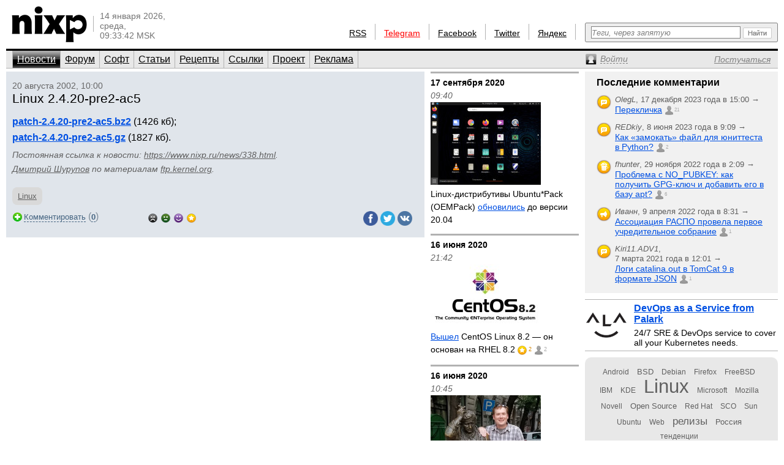

--- FILE ---
content_type: text/html; charset=utf-8
request_url: https://www.nixp.ru/news/338.html
body_size: 8054
content:
<!DOCTYPE html PUBLIC "-//W3C//DTD XHTML 1.0 Transitional//EN" "https://www.w3.org/TR/xhtml1/DTD/xhtml1-transitional.dtd">
<html xmlns="https://www.w3.org/1999/xhtml" xml:lang="ru" lang="ru">
<head>

<meta http-equiv="Content-Type" content="text/html; charset=utf-8" />
<meta name="title" content="Linux 2.4.20-pre2-ac5 — Новости (nixp.ru)" />
<meta name="keywords" content="новости, Linux" />
<meta name="description" content="patch-2.4.20-pre2-ac5.bz2 (1426 кб);" />
<meta property="og:title" content="Linux 2.4.20-pre2-ac5 (nixp.ru)" />
<meta property="og:description" content="patch-2.4.20-pre2-ac5.bz2 (1426 кб); Читайте далее на nixp.ru…" />
<meta name="language" content="ru" />
<meta name="robots" content="index, follow" />
<meta name="x-ua-compatible" content="IE=EmulateIE7" />
<meta name="viewport" content="width=device-width,initial-scale=1.0" />
<title>Linux 2.4.20-pre2-ac5 — Новости (nixp.ru)</title>
<link rel="stylesheet" type="text/css" media="screen" href="/css/main.min.css?rev=16" />
<link rel="stylesheet" type="text/css" media="screen" href="/css/jquery.lightbox.min.css" />
<!--[if IE 6]><link rel="stylesheet" type="text/css" media="screen" href="/css/ie6hacks.css" /><![endif]-->
<!--[if IE 7]><link rel="stylesheet" type="text/css" media="screen" href="/css/ie7hacks.css" /><![endif]-->
<link rel="shortcut icon" href="/favicon.ico" type="image/x-icon" />
<link rel="alternate" type="application/rss+xml" title="Общие новости" href="https://feeds2.feedburner.com/nixpru" />
	</head>
<body>

<div id="loginform">
	<div id="loginformshadow">
		<div>
			<a class="login-form-exit" id="loginCloseLink" href="javascript:void(0)" onclick="User.hideLoginForm(); return false;"></a>
			<span></span>
			<span class="login-error" id="loginError"></span>
			<form id="loginFormReal" action="/ajaxLogin" method="post" onsubmit="return User.login(this);">
				<input type="text" name="login[username]"  onfocus="this.select();" id="loginFormUsername" title="Логин или e-mail" />
				<input type="password" name="login[password]" accesskey="l" onfocus="this.select();" id="loginFormPassword" title="Пароль" />
				<input type="checkbox" name="login[remember]" id="loginFormRemember"  /> <label for="loginFormRemember">Запомнить меня</label>
				<input type="submit" value="" class="login_enter" />
			</form>
			<a class="login_forgot" href="/profile/sendPassword">Какой у меня пароль?</a>
			<a class="login_add" href="/profile/new">Вступить в сообщество</a>
		</div>
	</div>
</div>

<input accesskey="l" onfocus="User.toggleLogin(this);" class="hidden-by-offsets" />
<div id="nixp">

<div class="head">
	<a href="/"><img alt="nixp.ru v3.0" src="/images/nixp-logotype.png" height="59" width="123" /></a><div class="palka"></div>
	<p class="date">14 января 2026,<br />среда,<br />09:33:42 MSK</p>

	
			
	<div class="search">
		<form method="get" action="/find" onsubmit="return main.check42();">
			<div class="search-input"><input id="searchInput" type="text" accesskey="f" name="q" maxlength="255" tabindex="10" class="inline-helped" help="Теги, через запятую" /></div>
			<div class="search-submit"><button type="submit" value="" tabindex="11"><img src="/images/stuff/search-button.png" alt="Найти" /></button></div>
		</form>
	</div>

	<div id="homka">
		<a href="https://feeds2.feedburner.com/nixpru">RSS</a><div class="palka"></div>
		<a class="new" href="https://teleg.run/nixp_ru" target="_blank">Telegram</a><div class="palka"></div>
		<!--a class="mobile beg-pardon" href="javascript:void(0)">КПК</a><div class="palka"></div-->
		<a href="https://www.facebook.com/nixp.ru" target="_blank">Facebook</a><div class="palka"></div>
		<a href="https://twitter.com/nixp_ru" target="_blank">Twitter</a><div class="palka"></div>
		<a href="https://www.yandex.ru/?add=32759" title="Яндекс.Виджет" target="_blank">Яндекс</a><div class="palka"></div>
	</div>
	<div class="clear"></div>
</div>



<div class="menu">
	<ul id="main_menu" class="navigation"><li class="active"><a href="/" tabindex="1">Новости</a></li><li class=""><a href="/forum" tabindex="2">Форум</a></li><li class=""><a href="/soft" tabindex="3">Софт</a></li><li class=""><a href="/articles" tabindex="4">Статьи</a></li><li class=""><a href="/recipes" tabindex="5">Рецепты</a></li><li class=""><a href="/links" tabindex="6">Ссылки</a></li><li class=""><a href="/about" tabindex="7">Проект</a></li><li class=""><a href="/advertise" tabindex="8">Реклама</a></li></ul>	<div>
		<a id="profileCollapseLink" href="javascript:void(0);" title="Профиль"><span><em>Войти</em></span></a>
		<a id="profileRegisterLink" href="/profile/new" ><span><em>Постучаться</em></span></a>
		<a id="profileExitLink" href="javascript:void(0);" onclick="return User.logout();" title="Выйти" style="display: none;"></a>
	</div>
</div>

<div class="main">
	<div class="main_thailand">

		<div class="thailand outstanding">

			<div class="date thailand_pads">20 августа 2002, 10:00</div>
			<div class="title thailand_pads"><h1>Linux 2.4.20-pre2-ac5</h1><span class="vote " title="Хорошо" id="current-votes-for-News:338" style="display: none;"></span><span id="current-votes-sum-for-News:338" style="display: none;">0</span></div>

			<div class="newstext-full" id="nixpTopNews:fullText">

								<div class="img">
									</div>
				<p><a href="ftp://ftp.kernel.org/pub/linux/kernel/people/alan/linux-2.4/2.4.20/patch-2.4.20-pre2-ac5.bz2"><b>patch-2.4.20-pre2-ac5.bz2</b></a> (1426 кб);</p>
<p><a href="ftp://ftp.kernel.org/pub/linux/kernel/people/alan/linux-2.4/2.4.20/patch-2.4.20-pre2-ac5.gz"><b>patch-2.4.20-pre2-ac5.gz</b></a> (1827 кб).</p>

				<p class="source">
				<span class="permalink">Постоянная ссылка к новости: <a href="https://www.nixp.ru/news/338.html">https://www.nixp.ru/news/338.html</a>.</span>
					<a href="https://www.nixp.ru/user/Dmitry-Shurupov" class="profile-link">Дмитрий Шурупов</a> по материалам <a href="ftp://ftp.kernel.org" target="_blank" title="">ftp.kernel.org</a>.
				</p>
				<div id="tags-for-News:338" class=" tag_cloud_container tags-edit-container"><div class="tag_string tags-edit-container" uoi="News:338"><a href="/find/%D0%9D%D0%BE%D0%B2%D0%BE%D1%81%D1%82%D0%B8%20%D1%81%20%D1%82%D0%B5%D0%B3%D0%BE%D0%BC%20Linux" class="tag10" title="Новости с тегом Linux">Linux</a></div><a href="/tag/action/edit/form/string/uoi/News%3A338" id="tags-edit-link-for-News:338" class="tags-edit-link" title="Редактировать теги" style="display: none"></a></div>			</div>

			<div class="to_comment thailand_pads">
				<a id="answer-link-for-News:338" onclick="Commentary.answer('News:338');" href="javascript:void(0)">
					<span>Комментировать</span>
				</a>
				(<strong><a href="javascript:void(0);" id="commentary-count" onclick="Effect.ScrollTo('comments'); return false;" title="Перейти к комментариям">0</a></strong>)
			</div>
			<div class="votes mini by-user-2367" id="voting-panel-for-News:338" style=""><a href="javascript:void(0)" data-link="/vote/action/vote/uoi/News%3A338/vote/-2" class="awful-mini " title="Epic fail"></a><a href="javascript:void(0)" data-link="/vote/action/vote/uoi/News%3A338/vote/-1" class="bad-mini " title="Так себе"></a><a href="javascript:void(0)" data-link="/vote/action/vote/uoi/News%3A338/vote/1" class="good-mini " title="Хорошо"></a><a href="javascript:void(0)" data-link="/vote/action/vote/uoi/News%3A338/vote/2" class="best-mini " title="Вау!"></a></div><span id="current-user-vote-for-News:338" style="display: none;">0</span>
			<div class="retweet">
				<a href="https://www.facebook.com/sharer.php?u=https://www.nixp.ru/news/338.html"><img title="Поделиться в Facebook" alt="fb" src="/images/icons/social/facebook.png" height="24" width="24" /></a>
				<a href="https://twitter.com/share?url=https://www.nixp.ru/news/338.html&amp;text=Linux+2.4.20-pre2-ac5"><img title="Поделиться в Twitter" alt="twitter" src="/images/icons/social/twitter.png" height="24" width="24" /></a>
				<a href="https://vkontakte.ru/share.php?url=https://www.nixp.ru/news/338.html"><img title="Поделиться ВКонтакте" alt="vk" src="/images/icons/social/vk.png" height="24" width="24" /></a>
			</div>

					</div>
		<div class="comments" id="comments">
			<a href="javascript:void(0)" data-link="/auth/action/collectCommentaryData/uoi/News%3A338" name="comments"></a>
<a href="javascript:void(0)" data-link="/stat/action/expandCollapse/uoi/News%3A338" id="expand-collapse-stat-link"></a>
<form action="/commentary/ajaxEdit/objectUoi/News%3A338/model/NewsCommentary/level/-1" method="post" class="textarea" id="answer-for-News:338" style="display: none;">
	<ul id="error-list-for-answer-for-News:338" class="error_list" style="display: none;">
	</ul>
	<textarea id="textarea-for-answer-for-News:338" name="commentary[text]" cols="50" rows="5"></textarea>
	<input type="hidden" name="commentary[id]" value="" />
	<input type="hidden" name="commentary[target_id]" value="338" />
	<input type="hidden" name="commentary[parent_id]" value="" />
	<div class="form_action"><input type="submit" value="Отправить" onclick="return Commentary.send('News:338')" /> или <a href="javascript:void(0)" onclick="Commentary.cancel('News:338')">отменить</a></div>
</form>
<div id="children-barrier-for-News:338" style="display: none;"></div>
		</div>
	</div>

	<div class="main_tyty">
					<div class="sept firstring">17 сентября 2020</div>
				<div class="date">09:40</div>
				<h3 class="bezpalki">
					<a href="/news/14329.html">
						<img width="180" title="Linux-дистрибутивы Ubuntu*Pack (OEMPack) обновились до версии 20.04" class="" alt="Linux-дистрибутивы Ubuntu*Pack (OEMPack) обновились до версии 20.04" src="/uploads/news/medium_image/8d363c78d5801e6afcd2a58f99de221dd721c4fb_medium_image.jpg" />Linux-дистрибутивы Ubuntu*Pack (OEMPack) <u>обновились</u> до версии 20.04					</a>
					<span class="vote " title="Хорошо" id="current-votes-for-News:14329" style="display: none;"></span><span id="current-votes-sum-for-News:14329" style="display: none;">0</span>									</h3>
					<div class="sept ">16 июня 2020</div>
				<div class="date">21:42</div>
				<h3 class="bezpalki">
					<a href="/news/14325.html">
						<img width="180" title="Вышел CentOS Linux 8.2 — он основан на RHEL 8.2" class="" alt="Вышел CentOS Linux 8.2 — он основан на RHEL 8.2" src="/uploads/news/medium_image/90799f59463925508e53071e01e01dec8c5f3582_medium_image.jpg" /><u>Вышел</u> CentOS Linux 8.2 — он основан на RHEL 8.2					</a>
					<span class="vote best-mini" title="Вау!" id="current-votes-for-News:14325" style="">2</span><span id="current-votes-sum-for-News:14325" style="display: none;">4</span>					<a href="https://www.nixp.ru/news/14325.html#comments" class="commentcount" title="2 комментария">2</a>				</h3>
					<div class="sept ">16 июня 2020</div>
				<div class="date">10:45</div>
				<h3 class="bezpalki">
					<a href="/news/14323.html">
						<img width="180" title="Бен Коттон из Red Hat предложил маркировать и удалять пакеты-пенсионеры при обновлении Fedora" class="" alt="Бен Коттон из Red Hat предложил маркировать и удалять пакеты-пенсионеры при обновлении Fedora" src="/uploads/news/medium_image/5503a9c8df4a07a9f0045c04e2c7efa52a49f485_medium_image.jpg" />Бен Коттон из Red Hat <u>предложил маркировать</u> и удалять пакеты-пенсионеры при обновлении Fedora					</a>
					<span class="vote best-mini" title="Вау!" id="current-votes-for-News:14323" style="">1</span><span id="current-votes-sum-for-News:14323" style="display: none;">2</span>					<a href="https://www.nixp.ru/news/14323.html#comments" class="commentcount" title="3 комментария">3</a>				</h3>
					<div class="sept ">9 июня 2020</div>
				<div class="date">10:11</div>
				<h3 class="bezpalki">
					<a href="/news/14307.html">
						GNU/Linux kernel 5.7 <u>сменил статус</u> с «mainline» на «stable» — теперь уже можно ставить					</a>
					<span class="vote good-mini" title="Хорошо" id="current-votes-for-News:14307" style="">1</span><span id="current-votes-sum-for-News:14307" style="display: none;">1</span>									</h3>
					<div class="sept ">2 июня 2020</div>
				<div class="date">09:53</div>
				<h3 class="bezpalki">
					<a href="/news/14292.html">
						Загрузочный диск PrRescue <u>перешел</u> на ядро Linux 5.7					</a>
					<span class="vote " title="Хорошо" id="current-votes-for-News:14292" style="display: none;"></span><span id="current-votes-sum-for-News:14292" style="display: none;">0</span>									</h3>
					<div class="sept ">1 июня 2020</div>
				<div class="date">15:45</div>
				<h3 class="bezpalki">
					<a href="/news/14289.html">
						<u>Вышло</u> ядро Linux 5.7 — это mainline и лучше пока подождать					</a>
					<span class="vote best-mini" title="Вау!" id="current-votes-for-News:14289" style="">1</span><span id="current-votes-sum-for-News:14289" style="display: none;">2</span>									</h3>
		
		<form id="news-archive-form" class="news_archive_form" action="/archive">
	<input class="submit" type="submit" value="" tabindex="23" title="Перейти к архиву" />
	<input id="na-year" class="quad" type="text" name="year" value="2026" maxlength="4" tabindex="22" />
	<input id="na-month" class="double" type="text" name="month" value="01" maxlength="2" tabindex="21" />
	<input id="na-day" class="double" type="text" name="day" value="14" maxlength="2" tabindex="20" />
	<a id="news-archive-link" href="/archive/2026/1">Архив</a>
</form>

	</div>
		<div class="main_eskej">
	<div id="aum42" style="overflow: visible; display: none;">
	<div>
		<a class="ty ty42"></a>
		<div class="inner-42"></div>
	</div>
</div>
<div id="profileCollapse" style="overflow: visible; display: none;">
	<div id="profile">
		<div class="avatar_shadow_century">
			<a href="">
													<img id="avatar" width="100" height="100" title="/dev/null" alt="аватар" src="/images/common/avatar-unknown-100.jpg" />							</a>
		</div>
		<div id="profile-info" class="profile_info">
			<p>Рейтинг: <strong></strong></p>
			<p>Сообщения: <strong id="commentary-counter"></strong></p>
			<div id="votesHTML">
					<span class="vote " title="Хорошо" id="current-votes-for-User:" style="display: none;"></span><span id="current-votes-sum-for-User:" style="display: none;">0</span>			</div>
		</div>
		<ul id="user-options">
			<li class="profile_unread">
				<a id="unread-link" href="/my">Что новенького?</a><em id="update-counter-wrapper" style="display: none">(<span id="update-counter-holder" title="Вы не посетили  новых страниц"></span>)</em>
			</li>
			<li class="profile_dominate">
				<a href="/profile/dominate">Управлять</a>
									&rarr; <a href="/news/action/create"><strong>Добавить новость</strong></a>
							</li>
			<li class="">
				<a href="/profile/edit">Редактировать профиль</a>
			</li>
			<li>
				<a id="ShowPreferences-true-link" class="ShowPreferences-true" href="/changepreference/showPreferences/true" onclick="User.togglePreference('ShowPreferences');return false;" style="">Быстрые опции</a>
				<a id="ShowPreferences-false-link" class="ShowPreferences-false" href="/changepreference/showPreferences/false" onclick="User.togglePreference('ShowPreferences');return false;" style="display: none">Быстрые опции</a>
				<ul id="user-preferences" style="display: none">
					<li class="ShowVisualEffects-true" style=""><a href="/changepreference/showVisualEffects/true" id="ShowVisualEffects-true-link" onclick="User.togglePreference('ShowVisualEffects');return false;">Включить визуальные эффекты</a></li>
					<li class="ShowVisualEffects-false" style="display: none"><a href="/changepreference/showVisualEffects/false" id="ShowVisualEffects-false-link" onclick="User.togglePreference('ShowVisualEffects');return false;">Выключить визуальные эффекты</a></li>
				</ul>
			</li>
		</ul>
		<div style="display: none;" id="username"></div>
		<div style="display: none;" id="displayName"></div>
	</div>
</div>
<div id="last-commentaries-container">
<p>Последние комментарии</p>
<ul id="last_commentaries" type="circle">
		<li class="new-comments" title="Есть непрочитанные комментарии"> <img title="Тема форума" alt="forumtopic" src="/images/icons/objects/forumtopic.png" height="24" width="24" />
        <span class="info">
            <i>OlegL</i>, <span class="nowrap">17 декабря 2023 года в 15:00            &rarr;</span>
        </span>
        <span class="link">
            <a href="https://www.nixp.ru/forum/just_for_fun/11275.html#ForumTopicCommentary:101315">Перекличка</a>
            <a href="https://www.nixp.ru/forum/just_for_fun/11275.html#ForumTopicCommentary:101315" class="commentcount" >21</a>
        </span>
 </li>
	<li class="new-comments" title="Есть непрочитанные комментарии"> <img title="Тема форума" alt="forumtopic" src="/images/icons/objects/forumtopic.png" height="24" width="24" />
        <span class="info">
            <i>REDkiy</i>, <span class="nowrap">8 июня 2023 года в 9:09            &rarr;</span>
        </span>
        <span class="link">
            <a href="https://www.nixp.ru/forum/development/11237.html#ForumTopicCommentary:101303">Как «замокать» файл для юниттеста в Python?</a>
            <a href="https://www.nixp.ru/forum/development/11237.html#ForumTopicCommentary:101303" class="commentcount" >2</a>
        </span>
 </li>
	<li class="new-comments" title="Есть непрочитанные комментарии"> <img title="Рецепт" alt="recipe" src="/images/icons/objects/recipe.png" height="24" width="24" />
        <span class="info">
            <i>fhunter</i>, <span class="nowrap">29 ноября 2022 года в 2:09            &rarr;</span>
        </span>
        <span class="link">
            <a href="https://www.nixp.ru/recipes/4.html#RecipeCommentary:187">Проблема с NO_PUBKEY: как получить GPG-ключ и добавить его в базу apt?</a>
            <a href="https://www.nixp.ru/recipes/4.html#RecipeCommentary:187" class="commentcount" >6</a>
        </span>
 </li>
	<li class="new-comments" title="Есть непрочитанные комментарии"> <img title="Новость" alt="news" src="/images/icons/objects/news.png" height="24" width="24" />
        <span class="info">
            <i>Иванн</i>, <span class="nowrap">9 апреля 2022 года в 8:31            &rarr;</span>
        </span>
        <span class="link">
            <a href="https://www.nixp.ru/news/9708.html#NewsCommentary:82031">Ассоциация РАСПО провела первое учредительное собрание</a>
            <a href="https://www.nixp.ru/news/9708.html#NewsCommentary:82031" class="commentcount" >1</a>
        </span>
 </li>
	<li class="new-comments" title="Есть непрочитанные комментарии"> <img title="Тема форума" alt="forumtopic" src="/images/icons/objects/forumtopic.png" height="24" width="24" />
        <span class="info">
            <i>Kiri11.ADV1</i>, <span class="nowrap">7 марта 2021 года в 12:01            &rarr;</span>
        </span>
        <span class="link">
            <a href="https://www.nixp.ru/forum/software/11247.html#ForumTopicCommentary:101221">Логи catalina.out в TomCat 9 в формате JSON</a>
            <a href="https://www.nixp.ru/forum/software/11247.html#ForumTopicCommentary:101221" class="commentcount" >1</a>
        </span>
 </li>
</ul>
</div>
<div class="firefox">
	<a href="https://palark.com/" target="_blank"><img width="70" height="70" class="" title="Palark" alt="Palark" src="/uploads/ad/image/d427c812fdc940fc0862f8c77f8217a70cc40e81.png" />DevOps as a Service from Palark</a>
	<div>24/7 SRE &amp; DevOps service to cover all your Kubernetes needs.</div>
</div>
<div class="tag_cloud"><a href="/find/%D0%9D%D0%BE%D0%B2%D0%BE%D1%81%D1%82%D0%B8%20%D1%81%20%D1%82%D0%B5%D0%B3%D0%BE%D0%BC%20Android" class="tag00" title="Новости с тегом Android">Android</a> <a href="/find/%D0%9D%D0%BE%D0%B2%D0%BE%D1%81%D1%82%D0%B8%20%D1%81%20%D1%82%D0%B5%D0%B3%D0%BE%D0%BC%20BSD" class="tag01" title="Новости с тегом BSD">BSD</a> <a href="/find/%D0%9D%D0%BE%D0%B2%D0%BE%D1%81%D1%82%D0%B8%20%D1%81%20%D1%82%D0%B5%D0%B3%D0%BE%D0%BC%20Debian" class="tag00" title="Новости с тегом Debian">Debian</a> <a href="/find/%D0%9D%D0%BE%D0%B2%D0%BE%D1%81%D1%82%D0%B8%20%D1%81%20%D1%82%D0%B5%D0%B3%D0%BE%D0%BC%20Firefox" class="tag00" title="Новости с тегом Firefox">Firefox</a> <a href="/find/%D0%9D%D0%BE%D0%B2%D0%BE%D1%81%D1%82%D0%B8%20%D1%81%20%D1%82%D0%B5%D0%B3%D0%BE%D0%BC%20FreeBSD" class="tag00" title="Новости с тегом FreeBSD">FreeBSD</a> <a href="/find/%D0%9D%D0%BE%D0%B2%D0%BE%D1%81%D1%82%D0%B8%20%D1%81%20%D1%82%D0%B5%D0%B3%D0%BE%D0%BC%20IBM" class="tag00" title="Новости с тегом IBM">IBM</a> <a href="/find/%D0%9D%D0%BE%D0%B2%D0%BE%D1%81%D1%82%D0%B8%20%D1%81%20%D1%82%D0%B5%D0%B3%D0%BE%D0%BC%20KDE" class="tag00" title="Новости с тегом KDE">KDE</a> <a href="/find/%D0%9D%D0%BE%D0%B2%D0%BE%D1%81%D1%82%D0%B8%20%D1%81%20%D1%82%D0%B5%D0%B3%D0%BE%D0%BC%20Linux" class="tag10" title="Новости с тегом Linux">Linux</a> <a href="/find/%D0%9D%D0%BE%D0%B2%D0%BE%D1%81%D1%82%D0%B8%20%D1%81%20%D1%82%D0%B5%D0%B3%D0%BE%D0%BC%20Microsoft" class="tag00" title="Новости с тегом Microsoft">Microsoft</a> <a href="/find/%D0%9D%D0%BE%D0%B2%D0%BE%D1%81%D1%82%D0%B8%20%D1%81%20%D1%82%D0%B5%D0%B3%D0%BE%D0%BC%20Mozilla" class="tag00" title="Новости с тегом Mozilla">Mozilla</a> <a href="/find/%D0%9D%D0%BE%D0%B2%D0%BE%D1%81%D1%82%D0%B8%20%D1%81%20%D1%82%D0%B5%D0%B3%D0%BE%D0%BC%20Novell" class="tag00" title="Новости с тегом Novell">Novell</a> <a href="/find/%D0%9D%D0%BE%D0%B2%D0%BE%D1%81%D1%82%D0%B8%20%D1%81%20%D1%82%D0%B5%D0%B3%D0%BE%D0%BC%20Open%20Source" class="tag01" title="Новости с тегом Open Source">Open Source</a> <a href="/find/%D0%9D%D0%BE%D0%B2%D0%BE%D1%81%D1%82%D0%B8%20%D1%81%20%D1%82%D0%B5%D0%B3%D0%BE%D0%BC%20Red%20Hat" class="tag00" title="Новости с тегом Red Hat">Red Hat</a> <a href="/find/%D0%9D%D0%BE%D0%B2%D0%BE%D1%81%D1%82%D0%B8%20%D1%81%20%D1%82%D0%B5%D0%B3%D0%BE%D0%BC%20SCO" class="tag00" title="Новости с тегом SCO">SCO</a> <a href="/find/%D0%9D%D0%BE%D0%B2%D0%BE%D1%81%D1%82%D0%B8%20%D1%81%20%D1%82%D0%B5%D0%B3%D0%BE%D0%BC%20Sun" class="tag00" title="Новости с тегом Sun">Sun</a> <a href="/find/%D0%9D%D0%BE%D0%B2%D0%BE%D1%81%D1%82%D0%B8%20%D1%81%20%D1%82%D0%B5%D0%B3%D0%BE%D0%BC%20Ubuntu" class="tag00" title="Новости с тегом Ubuntu">Ubuntu</a> <a href="/find/%D0%9D%D0%BE%D0%B2%D0%BE%D1%81%D1%82%D0%B8%20%D1%81%20%D1%82%D0%B5%D0%B3%D0%BE%D0%BC%20Web" class="tag00" title="Новости с тегом Web">Web</a> <a href="/find/%D0%9D%D0%BE%D0%B2%D0%BE%D1%81%D1%82%D0%B8%20%D1%81%20%D1%82%D0%B5%D0%B3%D0%BE%D0%BC%20%D1%80%D0%B5%D0%BB%D0%B8%D0%B7%D1%8B" class="tag03" title="Новости с тегом релизы">релизы</a> <a href="/find/%D0%9D%D0%BE%D0%B2%D0%BE%D1%81%D1%82%D0%B8%20%D1%81%20%D1%82%D0%B5%D0%B3%D0%BE%D0%BC%20%D0%A0%D0%BE%D1%81%D1%81%D0%B8%D1%8F" class="tag01" title="Новости с тегом Россия">Россия</a> <a href="/find/%D0%9D%D0%BE%D0%B2%D0%BE%D1%81%D1%82%D0%B8%20%D1%81%20%D1%82%D0%B5%D0%B3%D0%BE%D0%BC%20%D1%82%D0%B5%D0%BD%D0%B4%D0%B5%D0%BD%D1%86%D0%B8%D0%B8" class="tag00" title="Новости с тегом тенденции">тенденции</a></div></div>

</div>
<div class="clear"></div>

<div id="footer">
	<div id="credit_us">
		<div id="respect_our_rights">
			<div id="copy">©&nbsp;2001—2026&nbsp;<a href="http://flant.ru/" title="Флант: администрирование Linux" target="_blank">АО «Флант»</a></div>
			<div id="behoney">При полном или частичном использовании любых материалов с сайта вы обязаны явным образом указывать гиперссылку на сайт <a href="https://www.nixp.ru/">www.nixp.ru</a> в качестве источника.</div>
		</div>
		<div id="yes_we_are_rated">
<script type="text/javascript"><!--
document.write("<a class='yes_we_are_rated' href='//www.liveinternet.ru/click' "+
"target=_blank><img src='//counter.yadro.ru/hit?t26.1;r"+
escape(document.referrer)+((typeof(screen)=="undefined")?"":
";s"+screen.width+"*"+screen.height+"*"+(screen.colorDepth?
screen.colorDepth:screen.pixelDepth))+";u"+escape(document.URL)+
";"+Math.random()+
"' alt='' title='LiveInternet: показано число посетителей за"+
" сегодня' "+
"border='0' width='88' height='15'><\/a>")
//--></script>
</div>
	</div>

	<ul id="talk_with_us">
					<li><a href="/news/action/create">Добавить новость</a></li>
			<li><a href="/news/action/list">Мои новости</a></li>
				<li><a href="/about/rules">Правила публикации</a></li>
		<li><a href="/feedback">Обратная связь</a></li>
	</ul>

	<div id="design_us">
		<ul id="made_in_japan">
			<li> <span>Разработано в компании</span> <a href="http://flant.ru/" target="_blank"><img alt="Флант: администрирование Linux" src="/images/stuff/flant.png" height="15" width="67" /></a></li>
			<li> Идея и поддержка проекта&nbsp;— <a href="http://www.shurupov.ru/" target="_blank">Дмитрий Шурупов</a></li>

		</ul>
	</div>

</div>

<div class="clear"></div>
</div>
<div id="quote-holder" style="display: none;">
	<blockquote class="comment-quote">
	<div class="piska">&nbsp;</div>
	<strong class="mce-non-editable">
		<span></span>
		<a href="#">&uarr;</a><a href="#" style="display: none;">&darr;</a>
	</strong>
</blockquote></div>
<div id="quote-link-holder" style="display: none;">
	<p><a href="javascript:void(0)" onclick="Commentary.showQuote(this)">...цитата...</a></p></div>
<div id="grid"></div>

<script type="text/javascript" src="/js/jquery.min.js"></script>
<script type="text/javascript" src="/sfProtoculousPlugin/js/prototype.full.js"></script>
<script type="text/javascript" src="/trueofficeMegaPlugin/js/full.js"></script>
<script type="text/javascript" src="/js/nixp/main.min.js?rev=3"></script>
<script type="text/javascript" src="/js/jquery.lightbox.min.js"></script>
<script type="text/javascript" src="/js/nixp/tag.js"></script>
<script type="text/javascript" src="/js/nixp/commentary.min.js"></script>
<script type="text/javascript" src="/js/nixp/archive-form.min.js"></script>
<script type="text/javascript">
	User.data = [];
	User.permanent = {"moduleName":"news","actionName":"show","isSecure":false};
	if (typeof(nixpShowLoginForm) !== 'undefined'){ User.stateChange.append({load: User.showLoginForm.bind(User, false)}); }
</script>
<script type="text/javascript">var _tmr = window._tmr || (window._tmr = []); _tmr.push({id: "662521", type: "pageView", start: (new Date()).getTime()}); (function (d, w, id) { if (d.getElementById(id)) return; var ts = d.createElement("script"); ts.type = "text/javascript"; ts.async = true; ts.id = id; ts.src = (d.location.protocol == "https:" ? "https:" : "http:") + "//top-fwz1.mail.ru/js/code.js"; var f = function () {var s = d.getElementsByTagName("script")[0]; s.parentNode.insertBefore(ts, s);}; if (w.opera == "[object Opera]") { d.addEventListener("DOMContentLoaded", f, false); } else { f(); } })(document, window, "topmailru-code");</script><noscript><div style="position:absolute;left:-10000px;"><img src="//top-fwz1.mail.ru/counter?id=662521;js=na" style="border:0;" height="1" width="1" alt="Рейтинг@Mail.ru" /></div></noscript>
<script type="text/javascript">(function (d, w, c) { (w[c] = w[c] || []).push(function() { try { w.yaCounter18480910 = new Ya.Metrika({id:18480910, clickmap:true, trackLinks:true, accurateTrackBounce:true}); } catch(e) { } }); var n = d.getElementsByTagName("script")[0], s = d.createElement("script"), f = function () { n.parentNode.insertBefore(s, n); }; s.type = "text/javascript"; s.async = true; s.src = (d.location.protocol == "https:" ? "https:" : "http:") + "//mc.yandex.ru/metrika/watch.js"; if (w.opera == "[object Opera]") { d.addEventListener("DOMContentLoaded", f, false); } else { f(); } })(document, window, "yandex_metrika_callbacks");</script><noscript><div><img src="//mc.yandex.ru/watch/18480910" style="position:absolute; left:-9999px;" alt="" /></div></noscript>
</body>
</html>
